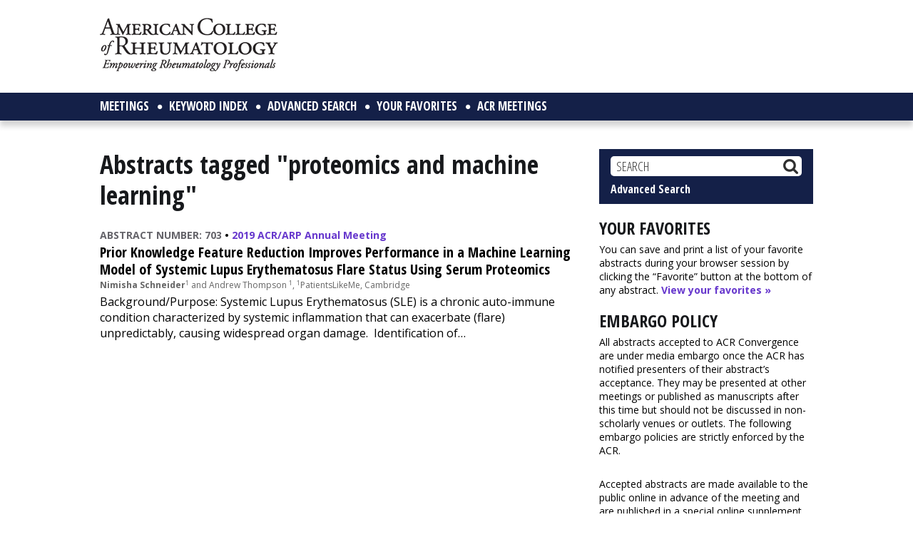

--- FILE ---
content_type: text/html; charset=utf-8
request_url: https://www.google.com/recaptcha/api2/aframe
body_size: 257
content:
<!DOCTYPE HTML><html><head><meta http-equiv="content-type" content="text/html; charset=UTF-8"></head><body><script nonce="609-bnph22gi3nWpTMwWJQ">/** Anti-fraud and anti-abuse applications only. See google.com/recaptcha */ try{var clients={'sodar':'https://pagead2.googlesyndication.com/pagead/sodar?'};window.addEventListener("message",function(a){try{if(a.source===window.parent){var b=JSON.parse(a.data);var c=clients[b['id']];if(c){var d=document.createElement('img');d.src=c+b['params']+'&rc='+(localStorage.getItem("rc::a")?sessionStorage.getItem("rc::b"):"");window.document.body.appendChild(d);sessionStorage.setItem("rc::e",parseInt(sessionStorage.getItem("rc::e")||0)+1);localStorage.setItem("rc::h",'1769797457103');}}}catch(b){}});window.parent.postMessage("_grecaptcha_ready", "*");}catch(b){}</script></body></html>